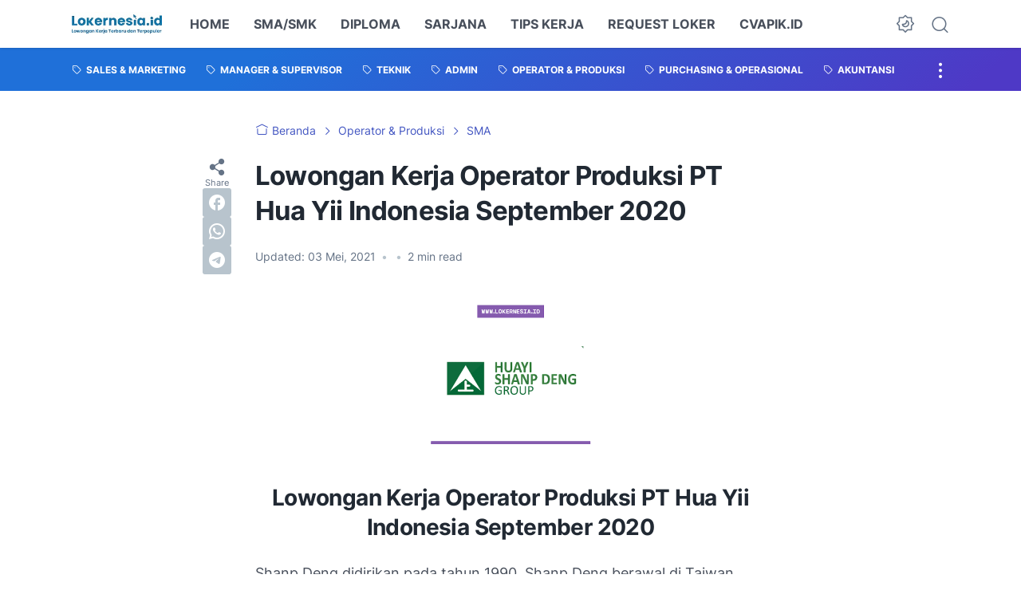

--- FILE ---
content_type: text/html; charset=utf-8
request_url: https://www.google.com/recaptcha/api2/aframe
body_size: 182
content:
<!DOCTYPE HTML><html><head><meta http-equiv="content-type" content="text/html; charset=UTF-8"></head><body><script nonce="A3LtAerGGmBrdQ34c23BZw">/** Anti-fraud and anti-abuse applications only. See google.com/recaptcha */ try{var clients={'sodar':'https://pagead2.googlesyndication.com/pagead/sodar?'};window.addEventListener("message",function(a){try{if(a.source===window.parent){var b=JSON.parse(a.data);var c=clients[b['id']];if(c){var d=document.createElement('img');d.src=c+b['params']+'&rc='+(localStorage.getItem("rc::a")?sessionStorage.getItem("rc::b"):"");window.document.body.appendChild(d);sessionStorage.setItem("rc::e",parseInt(sessionStorage.getItem("rc::e")||0)+1);localStorage.setItem("rc::h",'1769412746759');}}}catch(b){}});window.parent.postMessage("_grecaptcha_ready", "*");}catch(b){}</script></body></html>